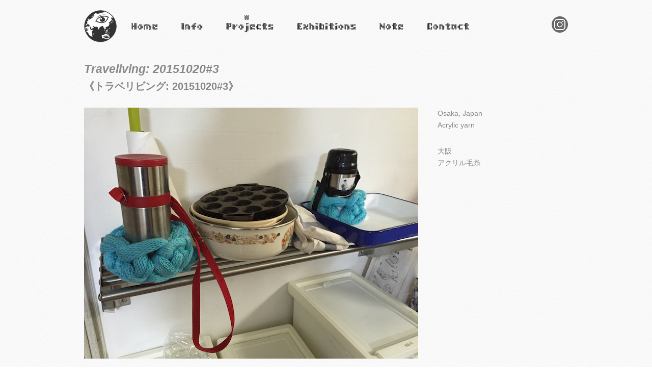

--- FILE ---
content_type: text/html; charset=UTF-8
request_url: http://www.muknit.com/blog/project/traveliving-201510203/
body_size: 1295
content:
<!doctype html>
<html>
<head>
<meta charset="UTF-8">
<title>Saki Chikaraishi</title>
<meta name="description" content="Saki Chikarashi Official Site 力石咲オフィシャルサイト" />
<meta name="keywords" content="Saki Chikaraishi,knitting art,installation art,編みぐるみ,インスタレーション" />
<meta property="og:locale" content="ja_JP" />
<meta property="og:title" content="Saki Chikarashi" />
<meta property="og:type" content="website" />
<meta property="og:url" content="http://www.muknit.com" />
<meta property="og:image" content="http://www.muknit.com/images/common/fb.jpg" />
<meta property="og:description" content="Saki Chikarashi Official Site 力石咲オフィシャルサイト" />
<meta property="og:site_name" content="Saki Chikarashi Official Site" />
<link rel="stylesheet" type="text/css" href="/wp/css/format.css">
<link rel="stylesheet" type="text/css" href="/wp/css/projects.css">
<!--[if lt IE 9]>
<script src="http://css3-mediaqueries-js.googlecode.com/svn/trunk/css3-mediaqueries.js"></script>
<![endif]-->
<link rel="shortcut icon" href="/favicon.ico" type="image/x-icon" />
<link rel="apple-touch-icon" href="/iconSP.png" sizes="114x114" />
<script type="text/javascript" src="//ajax.googleapis.com/ajax/libs/jquery/1.10.2/jquery.min.js"></script>
<script type="text/javascript" src="/js/ga.js"></script>
</head><body id="pagetop" class="projects">
<div id="wrapper">
    <div id="header">
        <ul id="globalNav">
            <li class="item logo"><a href="http://www.muknit.com/">Saki Chikaraishi</a></li>
            <li class="item home"><a href="/">Home</a></li>
            <li class="item info"><a href="/info/">Infomation</a></li>
            <li class="item projects"><a href="/projects/">Projects</a></li>
            <li class="item exhibitions"><a href="/blog/exhibition/">Exhibitions</a></li>
            <li class="item note"><a href="/blog/note/">Note</a></li>
            <li class="item contact"><a href="/contact/">Contact</a></li>
        </ul>
        <ul id="sns">
            <li class="item in"><a href="https://www.instagram.com/powerstone_bloom/" target="_blank">Instagram Saki Chikaraishi</a></li>
        </ul>
    </div>
  <div id="body">
    <div id="projectBody">
      <div id="projectTitle">
        <div class="en">Traveliving: 20151020#3</div>
        <div class="ja">《トラベリビング: 20151020#3》</div>
          </div>
      <div id="imageColumn"><p><img fetchpriority="high" decoding="async" src="http://www.muknit.com/wp/wp-content/uploads/2017/01/2015-10-20-13.15.47.jpg" alt="2015-10-20 13.15.47" width="656" height="492" class="alignnone size-full wp-image-3023" srcset="http://www.muknit.com/wp/wp-content/uploads/2017/01/2015-10-20-13.15.47.jpg 656w, http://www.muknit.com/wp/wp-content/uploads/2017/01/2015-10-20-13.15.47-300x225.jpg 300w" sizes="(max-width: 656px) 100vw, 656px" /></p>
</div>
      <div id="textColumn">
        <div class="en"><p>Osaka, Japan<br />
Acrylic yarn</p>
<p>大阪<br />
アクリル毛糸</p>
</div>
        <div class="ja"></div>
      </div>
    </div>
    <div id="underContent">
      <a href="" class="backButton">Back to Project List</a>
    </div>
    <div id="nextPrev">
      <div class="prevWork"></div>
      <div class="nextWork"></div>
    </div>
  </div>
    <div id="footer">&copy; 2003 Saki Chikaraishi</div>
</div>
</body>
</html>

--- FILE ---
content_type: text/css
request_url: http://www.muknit.com/wp/css/format.css
body_size: 1434
content:
@charset 'utf-8';
/* Eric Meyer's Reset CSS v2.0 - http://cssreset.com */
html,body,div,span,applet,object,iframe,h1,h2,h3,h4,h5,h6,p,blockquote,pre,a,abbr,acronym,address,big,cite,code,del,dfn,em,img,ins,kbd,q,s,samp,small,strike,strong,sub,sup,tt,var,b,u,i,center,dl,dt,dd,ol,ul,li,fieldset,form,label,legend,table,caption,tbody,tfoot,thead,tr,th,td,article,aside,canvas,details,embed,figure,figcaption,footer,header,hgroup,menu,nav,output,ruby,section,summary,time,mark,audio,video{border:0;font-size:100%;font:inherit;vertical-align:baseline;margin:0;padding:0}article,aside,details,figcaption,figure,footer,header,hgroup,menu,nav,section{display:block}body{line-height:1}ol,ul{list-style:none}blockquote,q{quotes:none}blockquote:before,blockquote:after,q:before,q:after{content:none}table{border-collapse:collapse;border-spacing:0}
i,em {
    font-style: italic;
}
body {
    background: url(../images/format/bg.png);
    color: #888;
    font-family:'Lucida Grande', 'Hiragino Kaku Gothic ProN', 'ヒラギノ角ゴ ProN W3', Meiryo, メイリオ, sans-serif;
    font-size: 14px;
}
a {
    color: #666;
    text-decoration: none;
    font-weight: normal;
}
a:hover {
    text-decoration: underline;
}
#wrapper {
    margin: 0 auto;
    width: 1000px;
}
#header {
    overflow: hidden;
    padding:20px 25px 40px;
}
#globalNav {
    float:left;
    overflow: hidden;
}
#sns {
    float: right;
    overflow: hidden;
}
#globalNav .item {
    float:left;
}
#globalNav .item a {
    background: url(../images/format/globalNav.png) no-repeat;
    display: block;
    height: 0;
    overflow: hidden;
}
#globalNav .logo a {
    width:64px;
    margin-right: 25px;
    padding-top: 64px;
}
#globalNav .home a,
#globalNav .info a,
#globalNav .projects a,
#globalNav .exhibitions a,
#globalNav .note a,
#globalNav .contact a
{
    margin-right: 40px;
    margin-top: 9px;
    padding-top: 37px;
}
#globalNav .home a {
    width: 58px;
    background-position: -90px 0;
}
#globalNav .info a {
    width: 48px;
    background-position: -193px 0;
}
#globalNav .projects a {
    width: 99px;
    background-position: -420px 0;
}
#globalNav .exhibitions a {
    width: 122px;
    background-position: -565px 0;
}
#globalNav .note a {
    width: 53px;
    background-position: -725px 0;
}
#globalNav .contact a {
    width: 89px;
    background-position: -290px 0;
}
#globalNav .home a:hover                {background-position: -90px  -44px;}
#globalNav .home.selected a:hover       {background-position: -90px  0;}
#globalNav .info a:hover,
.info #globalNav .info a                {background-position: -193px -44px;}
#globalNav .projects a:hover,
.projects #globalNav .projects a        {background-position: -420px -44px;}
#globalNav .exhibitions a:hover,
.exhibitions #globalNav .exhibitions a  {background-position: -565px -44px;}
#globalNav .note a:hover,
.note #globalNav .note a                {background-position: -725px -44px;}
#globalNav .contact a:hover,
.contact #globalNav .contact a          {background-position: -290px -44px;}

#sns .item {
    float: left;
}
#sns .item a {
    background: url(../images/format/globalNav.png) no-repeat;
    display: block;
    height: 0;
    margin-left: 15px;
    margin-top: 12px;
    padding-top: 32px;
    width:32px;
}
#sns .fb a       {background-position: -871px 0;}
#sns .tw a       {background-position: -918px 0;}
#sns .in a       {background-position: -965px 0;}
#sns .fb a:hover {background-position: -871px -34px;}
#sns .tw a:hover {background-position: -918px -34px;}
#sns .in a:hover {background-position: -965px -34px;}

.pagination {
    clear:both;
    padding:20px 0;
    position:relative;
    font-size:15px;
    line-height:20px;
    overflow: hidden;
}

.pagination span,
.pagination a {
    display:block;
    float:left;
    margin: 2px 8px 2px 0;
    padding:6px 12px 5px;
    text-decoration:none;
    width:auto;
    color:#fff;
    background: #888;
}

.pagination a:hover{
    color:#fff;
    background: #3279BB;
}

.pagination .current{
    padding:6px 12px 5px;
    background: #3279BB;
    color:#fff;
}
#footer {
    border-top: 1px solid #ebebeb;
    font-size: 12px;
    margin: 70px auto 0;
    padding: 20px 0 60px;
    text-align: center;
    width: 320px;
}


--- FILE ---
content_type: text/css
request_url: http://www.muknit.com/wp/css/projects.css
body_size: 983
content:
@charset 'utf-8';
/**
 * For project page
 */
/**
 * /projects/
 * page-projects.php template
 */
#projectsFrame {
    overflow: hidden;
    padding-left:25px;
}
#projectsFrame .category {
    float: left;
    padding-bottom: 16px;
    width: 321px;
}
#projectsFrame .category a {
    display: block;
    position: relative;
    width: 305px;
}
#projectsFrame .category a:hover {
    opacity:0.85;
}
#projectsFrame .titles {
    background: rgba(0, 0, 0, 0.8);
    bottom: 0;
    color: #fff;
    padding: 10px 0;
    position: absolute;
    width: 100%;
}
#projectsFrame .title {
    line-height: 150%;
    padding:0 10px;
}
/**
 * /blog/project_categories/something/
 * taxonomy-project_categories.php template
 */
#catName,
#catDescription{
    padding: 0 25px;
}
#projectList {
    padding-left: 25px;
}
#catName {
    font-size: 17px;
    font-weight: bold;
    padding-bottom: 16px;
}
#catName .ja {
    font-size: 15px;
}
#catDescription {
    line-height: 160%;
    padding-bottom: 40px;
}
#catDescription p {
    padding-bottom: .9em;
}
#catDescription .ja {
    font-size: 13px;
}
#projectList {
    overflow: hidden;
}
#projectList .project {
    float: left;
    padding-bottom: 30px;
    width: 240px;
}
#projectList .project div {
    text-align: center;
}
#projectList .project .titles {
    padding-right: 20px;
}
#projectList .project .title .en,
#projectList .project .title .ja {
    padding:5px;
}
#projectList .project .title .ja {
    font-size: 13px;
}
#underContent {}
#underContent .backButton {
    background: #333;
    color: #fff;
    display: block;
    font-size: 17px;
    font-weight: bold;
    margin: 0 auto;
    padding: 18px;
    text-align: center;
    width: 40%;
}
/**
 * /blog/project/something/
 * single-project.php template
 */
#projectBody {
    padding: 0 25px 30px;
}
#projectTitle {
    padding-bottom: 32px;
}
#projectTitle .en,
#projectTitle .ja {
    font-weight: bold;
}
#projectTitle .en {
    font-size: 23px;
    padding-bottom: 0.5em;
    font-style: italic;
}
#projectTitle .ja {
    font-size: 20px;
}
#projectTitle .terms {
    font-size: 13px;
}
#projectBody {
    overflow: hidden;
}
#imageColumn {
    float:left;
    line-height: 170%;
    width: 69%;
}
#imageColumn > p{
    padding-bottom: 3em;
}
#textColumn {
    line-height: 170%;
    margin-left: 73%;
}
#textColumn .ja {
    font-size: 13px;
}
#textColumn .en > p,
#textColumn .ja > p {
    padding-bottom: 2em;
}
#nextPrev {
    clear: left;
    overflow: hidden;
    padding-bottom: 32px;
    position: fixed;
    top: 50%;
    width: 1160px;
    margin-left: -80px;
}
#nextPrev .prevWork ,
#nextPrev .nextWork{
    font-size: 18px;
    width: 8.5%;
}
#nextPrev .prevWork{
    float: left;
}
#nextPrev .nextWork{
    float: right;
    text-align: right;
}
#nextPrev .prevWork a,
#nextPrev .nextWork a {
    background: #000;
    color: #fff;
    display: block;
    padding: 0.8em 1em;
    opacity: 0.3;
}
#nextPrev .prevWork a:hover,
#nextPrev .nextWork a:hover {
    text-decoration: none;
    opacity: 1;
}
#nextPrev .prevWork .label,
#nextPrev .nextWork .label,
#nextPrev .prevWork .arrow,
#nextPrev .nextWork .arrow {
    display: block;
}
#nextPrev .prevWork .arrow {
    float: left;
    padding: 0.45em 0.5em 0.45em 0;
}
#nextPrev .nextWork .arrow {
    float: right;
    padding: 0.45em 0 0.45em 0.5em;
}

#otherProjectTitle {
    clear: both;
    padding-bottom: 2em;
}
#otherProject {
    overflow: hidden;
    width: 950px;
}
#otherProject li {
    float: left;
    width: 190px;
}
#otherProject li div {
    padding-bottom: 0.5em;
    text-align: center;
}
#otherProject li .titles {
    padding: 0 1em 0 0.5em;
}
#otherProject li .titles p {
    padding-bottom:0.6em;
}

--- FILE ---
content_type: text/plain
request_url: https://www.google-analytics.com/j/collect?v=1&_v=j102&a=209916858&t=pageview&_s=1&dl=http%3A%2F%2Fwww.muknit.com%2Fblog%2Fproject%2Ftraveliving-201510203%2F&ul=en-us%40posix&dt=Saki%20Chikaraishi&sr=1280x720&vp=1280x720&_u=IEBAAAABAAAAACAAI~&jid=1782333502&gjid=1843582998&cid=540704814.1768759907&tid=UA-9205035-1&_gid=1904820671.1768759907&_r=1&_slc=1&z=1747433764
body_size: -284
content:
2,cG-TYS3LFWR54